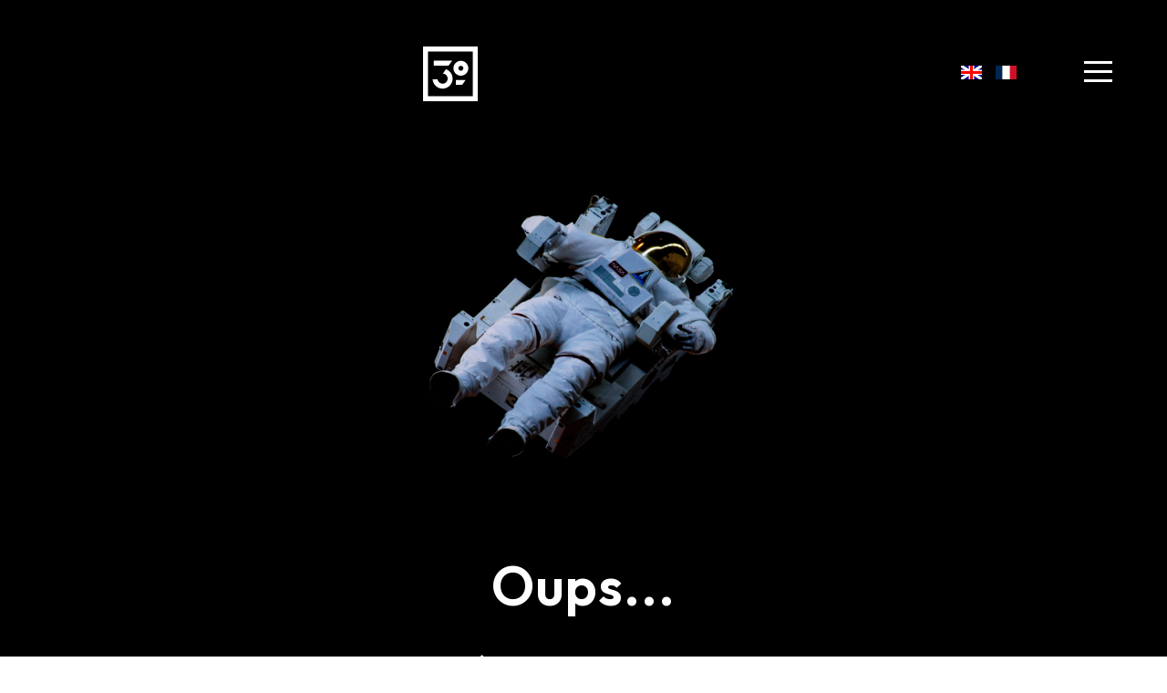

--- FILE ---
content_type: text/css
request_url: https://www.3.0production.fr/wp-content/themes/brooklyn-child/style.css?ver=6.1.9
body_size: 227
content:
/*
Theme Name: Brooklyn Child
Theme URI: http://www.unitedthemes.com
Description: Creative Portfolio
Version: 4.9.5
Author: United Themes
Author URI: http://www.unitedthemes.com
Template: brooklyn
*/
@import url(https://fonts.googleapis.com/css2?family=Outfit:wght@100;300;400;500;600;900&display=swap);

--- FILE ---
content_type: image/svg+xml
request_url: https://www.3.0production.fr/wp-content/uploads/2022/12/logo3.0-bleu-lagon.svg
body_size: 2421
content:
<svg width="55" height="55" viewBox="0 0 55 55" fill="none" xmlns="http://www.w3.org/2000/svg">
<g clip-path="url(#clip0_532_52)">
<path d="M25.7442 40.7615L44.332 40.7615L44.332 35.7758L29.3075 35.7758L25.7442 40.7615Z" fill="white"/>
<path d="M35.3414 12.6439C32.9743 12.6397 30.6816 13.4708 28.8671 14.9909C27.0526 16.511 25.8326 18.6225 25.422 20.9537C25.0114 23.2849 25.4365 25.6863 26.6224 27.7349C27.8084 29.7834 29.6792 31.3478 31.9053 32.1526L35.0419 27.7732C34.0805 27.7186 33.1544 27.3919 32.3714 26.8313C31.5884 26.2707 30.9808 25.4992 30.6193 24.6067C30.2578 23.7142 30.1572 22.7373 30.3294 21.7898C30.5015 20.8423 30.9392 19.9633 31.5916 19.2549C32.244 18.5466 33.0841 18.0381 34.0143 17.7888C34.9444 17.5394 35.9262 17.5594 36.8455 17.8464C37.7647 18.1334 38.5835 18.6756 39.2065 19.4099C39.8295 20.1442 40.2311 21.0403 40.3645 21.994L45.3652 21.994C45.1855 19.4572 44.0517 17.0826 42.192 15.3478C40.3322 13.6131 37.8846 12.647 35.3414 12.6439Z" fill="white"/>
<path d="M16.9554 25.6546C15.4748 25.6546 14.0274 26.0937 12.7963 26.9162C11.5653 27.7388 10.6057 28.908 10.0391 30.2759C9.47254 31.6438 9.32429 33.149 9.61314 34.6011C9.90199 36.0533 10.615 37.3871 11.6619 38.4341C12.7089 39.481 14.0427 40.194 15.4949 40.4829C16.9471 40.7717 18.4523 40.6235 19.8201 40.0569C21.188 39.4903 22.3572 38.5308 23.1798 37.2997C24.0024 36.0686 24.4414 34.6213 24.4414 33.1407C24.4414 31.1552 23.6527 29.2511 22.2488 27.8472C20.8449 26.4433 18.9408 25.6546 16.9554 25.6546ZM16.9554 35.6335C16.4608 35.6335 15.9774 35.4869 15.5662 35.2121C15.1551 34.9374 14.8346 34.5469 14.6453 34.09C14.4561 33.6331 14.4066 33.1304 14.5031 32.6454C14.5995 32.1604 14.8377 31.7148 15.1874 31.3652C15.537 31.0155 15.9825 30.7774 16.4676 30.6809C16.9526 30.5844 17.4553 30.6339 17.9122 30.8232C18.3691 31.0124 18.7596 31.3329 19.0343 31.7441C19.3091 32.1552 19.4557 32.6387 19.4557 33.1332C19.4537 33.7957 19.1897 34.4305 18.7212 34.899C18.2527 35.3675 17.6179 35.6315 16.9554 35.6335Z" fill="#4FBDC5"/>
<path d="M21.957 16.4019L15.7062 16.4019L12.1353 21.3801L21.957 21.3801L21.957 16.4019Z" fill="white"/>
<path d="M55 55L55 -3.8147e-06L0.000283281 -8.62293e-06L0.000278473 55L55 55ZM4.97847 4.97821L50.0218 4.97821L50.0218 50.0218L4.97847 50.0218L4.97847 4.97821Z" fill="white"/>
</g>
<defs>
<clipPath id="clip0_532_52">
<rect width="55" height="55" fill="white" transform="translate(55 55) rotate(-180)"/>
</clipPath>
</defs>
</svg>


--- FILE ---
content_type: image/svg+xml
request_url: https://www.3.0production.fr/wp/wordpress/wp-content/uploads/2022/11/chevron.svg
body_size: 254
content:
<?xml version="1.0" encoding="UTF-8"?><svg id="Calque_1" xmlns="http://www.w3.org/2000/svg" viewBox="0 0 8.55 13.52"><defs><style>.cls-1{fill:none;stroke:#fff;stroke-width:2.5px;}</style></defs><path class="cls-1" d="M.88,.89L6.77,6.76,.88,12.63"/></svg>

--- FILE ---
content_type: image/svg+xml
request_url: https://www.3.0production.fr/wp/wordpress/wp-content/uploads/2022/08/LOGO_BLANC.svg
body_size: 896
content:
<?xml version="1.0" encoding="UTF-8"?><svg id="Calque_1" xmlns="http://www.w3.org/2000/svg" viewBox="0 0 91.05 91.05"><defs><style>.cls-1{fill:#fff;}</style></defs><polygon class="cls-1" points="48.44 23.58 17.66 23.58 17.66 31.82 42.53 31.82 48.44 23.58"/><path class="cls-1" d="M32.55,70.12c9.19,0,16.66-7.47,16.66-16.66,0-7.19-4.59-13.31-10.98-15.64l-5.19,7.25c4.41,.26,7.93,3.92,7.93,8.39s-3.77,8.42-8.42,8.42c-4.24,0-7.75-3.15-8.32-7.24H15.94c.61,8.64,7.81,15.48,16.6,15.48Z"/><path class="cls-1" d="M62.98,48.59c6.83,0,12.39-5.56,12.39-12.39s-5.56-12.39-12.39-12.39-12.39,5.56-12.39,12.39,5.56,12.39,12.39,12.39Zm0-16.53c2.28,0,4.14,1.86,4.14,4.14s-1.86,4.14-4.14,4.14-4.14-1.86-4.14-4.14,1.86-4.14,4.14-4.14Z"/><polygon class="cls-1" points="54.71 63.9 65.06 63.9 70.96 55.65 54.71 55.65 54.71 63.9"/><path class="cls-1" d="M0,0V91.05H91.05V0H0ZM82.81,82.81H8.24V8.24H82.81V82.81Z"/></svg>